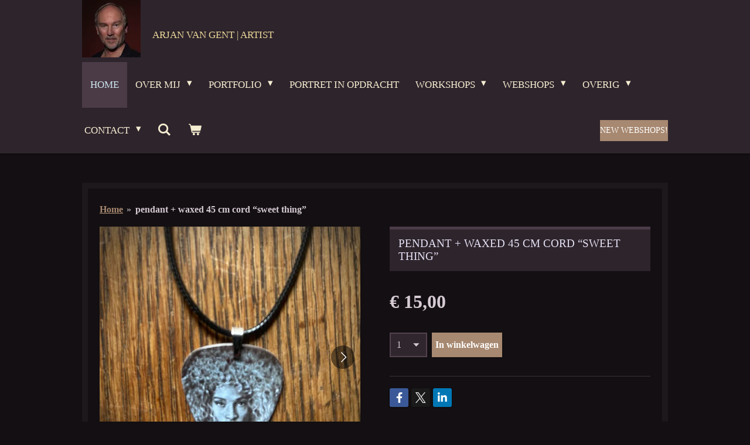

--- FILE ---
content_type: text/html; charset=UTF-8
request_url: https://www.arjanvangent.nl/product/15136249/pendant-waxed-45-cm-cord-sweet-thing
body_size: 14131
content:
<!DOCTYPE html>
<html lang="nl">
    <head>
        <meta http-equiv="Content-Type" content="text/html; charset=utf-8">
        <meta name="viewport" content="width=device-width, initial-scale=1.0, maximum-scale=5.0">
        <meta http-equiv="X-UA-Compatible" content="IE=edge">
        <link rel="canonical" href="https://www.arjanvangent.nl/product/15136249/pendant-waxed-45-cm-cord-sweet-thing">
        <link rel="sitemap" type="application/xml" href="https://www.arjanvangent.nl/sitemap.xml">
        <meta property="og:title" content="pendant + waxed 45 cm cord “sweet thing” | Arjan van Gent | Artist">
        <meta property="og:url" content="https://www.arjanvangent.nl/product/15136249/pendant-waxed-45-cm-cord-sweet-thing">
        <base href="https://www.arjanvangent.nl/">
        <meta name="description" property="og:description" content="">
                <script nonce="b5c539147e51691ba4a1328a3be9c95d">
            
            window.JOUWWEB = window.JOUWWEB || {};
            window.JOUWWEB.application = window.JOUWWEB.application || {};
            window.JOUWWEB.application = {"backends":[{"domain":"jouwweb.nl","freeDomain":"jouwweb.site"},{"domain":"webador.com","freeDomain":"webadorsite.com"},{"domain":"webador.de","freeDomain":"webadorsite.com"},{"domain":"webador.fr","freeDomain":"webadorsite.com"},{"domain":"webador.es","freeDomain":"webadorsite.com"},{"domain":"webador.it","freeDomain":"webadorsite.com"},{"domain":"jouwweb.be","freeDomain":"jouwweb.site"},{"domain":"webador.ie","freeDomain":"webadorsite.com"},{"domain":"webador.co.uk","freeDomain":"webadorsite.com"},{"domain":"webador.at","freeDomain":"webadorsite.com"},{"domain":"webador.be","freeDomain":"webadorsite.com"},{"domain":"webador.ch","freeDomain":"webadorsite.com"},{"domain":"webador.ch","freeDomain":"webadorsite.com"},{"domain":"webador.mx","freeDomain":"webadorsite.com"},{"domain":"webador.com","freeDomain":"webadorsite.com"},{"domain":"webador.dk","freeDomain":"webadorsite.com"},{"domain":"webador.se","freeDomain":"webadorsite.com"},{"domain":"webador.no","freeDomain":"webadorsite.com"},{"domain":"webador.fi","freeDomain":"webadorsite.com"},{"domain":"webador.ca","freeDomain":"webadorsite.com"},{"domain":"webador.ca","freeDomain":"webadorsite.com"},{"domain":"webador.pl","freeDomain":"webadorsite.com"},{"domain":"webador.com.au","freeDomain":"webadorsite.com"},{"domain":"webador.nz","freeDomain":"webadorsite.com"}],"editorLocale":"nl-NL","editorTimezone":"Europe\/Amsterdam","editorLanguage":"nl","analytics4TrackingId":"G-E6PZPGE4QM","analyticsDimensions":[],"backendDomain":"www.jouwweb.nl","backendShortDomain":"jouwweb.nl","backendKey":"jouwweb-nl","freeWebsiteDomain":"jouwweb.site","noSsl":false,"build":{"reference":"202811d"},"linkHostnames":["www.jouwweb.nl","www.webador.com","www.webador.de","www.webador.fr","www.webador.es","www.webador.it","www.jouwweb.be","www.webador.ie","www.webador.co.uk","www.webador.at","www.webador.be","www.webador.ch","fr.webador.ch","www.webador.mx","es.webador.com","www.webador.dk","www.webador.se","www.webador.no","www.webador.fi","www.webador.ca","fr.webador.ca","www.webador.pl","www.webador.com.au","www.webador.nz"],"assetsUrl":"https:\/\/assets.jwwb.nl","loginUrl":"https:\/\/www.jouwweb.nl\/inloggen","publishUrl":"https:\/\/www.jouwweb.nl\/v2\/website\/1542744\/publish-proxy","adminUserOrIp":false,"pricing":{"plans":{"lite":{"amount":"700","currency":"EUR"},"pro":{"amount":"1200","currency":"EUR"},"business":{"amount":"2400","currency":"EUR"}},"yearlyDiscount":{"price":{"amount":"4800","currency":"EUR"},"ratio":0.17,"percent":"17%","discountPrice":{"amount":"4800","currency":"EUR"},"termPricePerMonth":{"amount":"2400","currency":"EUR"},"termPricePerYear":{"amount":"24000","currency":"EUR"}}},"hcUrl":{"add-product-variants":"https:\/\/help.jouwweb.nl\/hc\/nl\/articles\/28594307773201","basic-vs-advanced-shipping":"https:\/\/help.jouwweb.nl\/hc\/nl\/articles\/28594268794257","html-in-head":"https:\/\/help.jouwweb.nl\/hc\/nl\/articles\/28594336422545","link-domain-name":"https:\/\/help.jouwweb.nl\/hc\/nl\/articles\/28594325307409","optimize-for-mobile":"https:\/\/help.jouwweb.nl\/hc\/nl\/articles\/28594312927121","seo":"https:\/\/help.jouwweb.nl\/hc\/nl\/sections\/28507243966737","transfer-domain-name":"https:\/\/help.jouwweb.nl\/hc\/nl\/articles\/28594325232657","website-not-secure":"https:\/\/help.jouwweb.nl\/hc\/nl\/articles\/28594252935825"}};
            window.JOUWWEB.brand = {"type":"jouwweb","name":"JouwWeb","domain":"JouwWeb.nl","supportEmail":"support@jouwweb.nl"};
                    
                window.JOUWWEB = window.JOUWWEB || {};
                window.JOUWWEB.websiteRendering = {"locale":"nl-NL","timezone":"Europe\/Amsterdam","routes":{"api\/upload\/product-field":"\/_api\/upload\/product-field","checkout\/cart":"\/winkelwagen","payment":"\/bestelling-afronden\/:publicOrderId","payment\/forward":"\/bestelling-afronden\/:publicOrderId\/forward","public-order":"\/bestelling\/:publicOrderId","checkout\/authorize":"\/winkelwagen\/authorize\/:gateway","wishlist":"\/verlanglijst"}};
                                                    window.JOUWWEB.website = {"id":1542744,"locale":"nl-NL","enabled":true,"title":"Arjan van Gent | Artist","hasTitle":true,"roleOfLoggedInUser":null,"ownerLocale":"nl-NL","plan":"business","freeWebsiteDomain":"jouwweb.site","backendKey":"jouwweb-nl","currency":"EUR","defaultLocale":"nl-NL","url":"https:\/\/www.arjanvangent.nl\/","homepageSegmentId":5786446,"category":"website","isOffline":false,"isPublished":true,"locales":["nl-NL","en-GB"],"allowed":{"ads":false,"credits":true,"externalLinks":true,"slideshow":true,"customDefaultSlideshow":true,"hostedAlbums":true,"moderators":true,"mailboxQuota":10,"statisticsVisitors":true,"statisticsDetailed":true,"statisticsMonths":-1,"favicon":true,"password":true,"freeDomains":0,"freeMailAccounts":1,"canUseLanguages":false,"fileUpload":true,"legacyFontSize":false,"webshop":true,"products":-1,"imageText":false,"search":true,"audioUpload":true,"videoUpload":5000,"allowDangerousForms":false,"allowHtmlCode":true,"mobileBar":true,"sidebar":true,"poll":false,"allowCustomForms":true,"allowBusinessListing":true,"allowCustomAnalytics":true,"allowAccountingLink":true,"digitalProducts":true,"sitemapElement":false},"mobileBar":{"enabled":true,"theme":"accent","email":{"active":true,"value":"info@schilderworkshopsonline.nl"},"location":{"active":false},"phone":{"active":true,"value":"+31618216411"},"whatsapp":{"active":false},"social":{"active":false,"network":"facebook"}},"webshop":{"enabled":true,"currency":"EUR","taxEnabled":true,"taxInclusive":true,"vatDisclaimerVisible":false,"orderNotice":"<p>Indien je speciale wensen hebt kun je deze doorgeven via het Opmerkingen-veld in de laatste stap.<\/p>","orderConfirmation":null,"freeShipping":false,"freeShippingAmount":"0.00","shippingDisclaimerVisible":false,"pickupAllowed":true,"couponAllowed":false,"detailsPageAvailable":true,"socialMediaVisible":true,"termsPage":null,"termsPageUrl":null,"extraTerms":null,"pricingVisible":true,"orderButtonVisible":true,"shippingAdvanced":false,"shippingAdvancedBackEnd":false,"soldOutVisible":true,"backInStockNotificationEnabled":false,"canAddProducts":true,"nextOrderNumber":169,"allowedServicePoints":[],"sendcloudConfigured":true,"sendcloudFallbackPublicKey":"a3d50033a59b4a598f1d7ce7e72aafdf","taxExemptionAllowed":false,"invoiceComment":null,"emptyCartVisible":true,"minimumOrderPrice":null,"productNumbersEnabled":false,"wishlistEnabled":false,"hideTaxOnCart":false},"isTreatedAsWebshop":true};                            window.JOUWWEB.cart = {"products":[],"coupon":null,"shippingCountryCode":null,"shippingChoice":null,"breakdown":[]};                            window.JOUWWEB.scripts = ["website-rendering\/webshop"];                        window.parent.JOUWWEB.colorPalette = window.JOUWWEB.colorPalette;
        </script>
                <title>pendant + waxed 45 cm cord “sweet thing” | Arjan van Gent | Artist</title>
                                            <link href="https://primary.jwwb.nl/public/z/s/n/temp-yzjgjpjpxlxpowuffhkz/touch-icon-iphone.png?bust=1613603375" rel="apple-touch-icon" sizes="60x60">                                                <link href="https://primary.jwwb.nl/public/z/s/n/temp-yzjgjpjpxlxpowuffhkz/touch-icon-ipad.png?bust=1613603375" rel="apple-touch-icon" sizes="76x76">                                                <link href="https://primary.jwwb.nl/public/z/s/n/temp-yzjgjpjpxlxpowuffhkz/touch-icon-iphone-retina.png?bust=1613603375" rel="apple-touch-icon" sizes="120x120">                                                <link href="https://primary.jwwb.nl/public/z/s/n/temp-yzjgjpjpxlxpowuffhkz/touch-icon-ipad-retina.png?bust=1613603375" rel="apple-touch-icon" sizes="152x152">                                                <link href="https://primary.jwwb.nl/public/z/s/n/temp-yzjgjpjpxlxpowuffhkz/favicon.png?bust=1613603375" rel="shortcut icon">                                                <link href="https://primary.jwwb.nl/public/z/s/n/temp-yzjgjpjpxlxpowuffhkz/favicon.png?bust=1613603375" rel="icon">                                        <meta property="og:image" content="https&#x3A;&#x2F;&#x2F;primary.jwwb.nl&#x2F;public&#x2F;z&#x2F;s&#x2F;n&#x2F;temp-yzjgjpjpxlxpowuffhkz&#x2F;img_6846-high-d4ni8n.jpg&#x3F;enable-io&#x3D;true&amp;enable&#x3D;upscale&amp;fit&#x3D;bounds&amp;width&#x3D;1200">
                    <meta property="og:image" content="https&#x3A;&#x2F;&#x2F;primary.jwwb.nl&#x2F;public&#x2F;z&#x2F;s&#x2F;n&#x2F;temp-yzjgjpjpxlxpowuffhkz&#x2F;img_6838-high-1z4684.jpg&#x3F;enable-io&#x3D;true&amp;enable&#x3D;upscale&amp;fit&#x3D;bounds&amp;width&#x3D;1200">
                    <meta property="og:image" content="https&#x3A;&#x2F;&#x2F;primary.jwwb.nl&#x2F;public&#x2F;z&#x2F;s&#x2F;n&#x2F;temp-yzjgjpjpxlxpowuffhkz&#x2F;75w519&#x2F;img_3568.png">
                                    <meta name="twitter:card" content="summary_large_image">
                        <meta property="twitter:image" content="https&#x3A;&#x2F;&#x2F;primary.jwwb.nl&#x2F;public&#x2F;z&#x2F;s&#x2F;n&#x2F;temp-yzjgjpjpxlxpowuffhkz&#x2F;img_6846-high-d4ni8n.jpg&#x3F;enable-io&#x3D;true&amp;enable&#x3D;upscale&amp;fit&#x3D;bounds&amp;width&#x3D;1200">
                                                    <script src="https://plausible.io/js/script.manual.js" nonce="b5c539147e51691ba4a1328a3be9c95d" data-turbo-track="reload" defer data-domain="shard19.jouwweb.nl"></script>
<script src="https://assets.jwwb.nl/assets/build/website-rendering/nl-NL.js?bust=af8dcdef13a1895089e9" nonce="b5c539147e51691ba4a1328a3be9c95d" data-turbo-track="reload" defer></script>
<script src="https://assets.jwwb.nl/assets/website-rendering/runtime.e9aaeab0c631cbd69aaa.js?bust=0df1501923f96b249330" nonce="b5c539147e51691ba4a1328a3be9c95d" data-turbo-track="reload" defer></script>
<script src="https://assets.jwwb.nl/assets/website-rendering/103.3d75ec3708e54af67f50.js?bust=cb0aa3c978e146edbd0d" nonce="b5c539147e51691ba4a1328a3be9c95d" data-turbo-track="reload" defer></script>
<script src="https://assets.jwwb.nl/assets/website-rendering/main.f656389ec507dc20f0cb.js?bust=d20d7cd648ba41ec2448" nonce="b5c539147e51691ba4a1328a3be9c95d" data-turbo-track="reload" defer></script>
<link rel="preload" href="https://assets.jwwb.nl/assets/website-rendering/styles.e258e1c0caffe3e22b8c.css?bust=00dff845dced716b5f3e" as="style">
<link rel="preload" href="https://assets.jwwb.nl/assets/website-rendering/fonts/icons-website-rendering/font/website-rendering.woff2?bust=bd2797014f9452dadc8e" as="font" crossorigin>
<link rel="stylesheet" type="text/css" href="https://assets.jwwb.nl/assets/website-rendering/styles.e258e1c0caffe3e22b8c.css?bust=00dff845dced716b5f3e" nonce="b5c539147e51691ba4a1328a3be9c95d" data-turbo-track="dynamic">
<link rel="preconnect" href="https://assets.jwwb.nl">
<link rel="stylesheet" type="text/css" href="https://primary.jwwb.nl/public/z/s/n/temp-yzjgjpjpxlxpowuffhkz/style.css?bust=1768860253" nonce="b5c539147e51691ba4a1328a3be9c95d" data-turbo-track="dynamic">    </head>
    <body
        id="top"
        class="jw-is-no-slideshow jw-header-is-image-text jw-is-segment-product jw-is-frontend jw-is-no-sidebar jw-is-no-messagebar jw-is-no-touch-device jw-is-no-mobile"
                                    data-jouwweb-page="15136249"
                                                data-jouwweb-segment-id="15136249"
                                                data-jouwweb-segment-type="product"
                                                data-template-threshold="1000"
                                                data-template-name="Health&#x7C;shades"
                            itemscope
        itemtype="https://schema.org/Product"
    >
                                    <meta itemprop="url" content="https://www.arjanvangent.nl/product/15136249/pendant-waxed-45-cm-cord-sweet-thing">
        <a href="#main-content" class="jw-skip-link">
            Ga direct naar de hoofdinhoud        </a>
        <div class="jw-background"></div>
        <div class="jw-body">
            <div class="jw-mobile-menu jw-mobile-is-text js-mobile-menu">
            <button
            type="button"
            class="jw-mobile-menu__button jw-mobile-toggle"
            aria-label="Open / sluit menu"
        >
            <span class="jw-icon-burger"></span>
        </button>
        <div class="jw-mobile-header jw-mobile-header--image-text">
        <a            class="jw-mobile-header-content"
                            href="/"
                        >
                            <img class="jw-mobile-logo jw-mobile-logo--square" src="https://primary.jwwb.nl/public/z/s/n/temp-yzjgjpjpxlxpowuffhkz/jq52lf/img_3260-1.jpg?enable-io=true&amp;enable=upscale&amp;height=70" srcset="https://primary.jwwb.nl/public/z/s/n/temp-yzjgjpjpxlxpowuffhkz/jq52lf/img_3260-1.jpg?enable-io=true&amp;enable=upscale&amp;height=70 1x, https://primary.jwwb.nl/public/z/s/n/temp-yzjgjpjpxlxpowuffhkz/jq52lf/img_3260-1.jpg?enable-io=true&amp;enable=upscale&amp;height=140&amp;quality=70 2x" alt="Arjan van Gent | Artist" title="Arjan van Gent | Artist">                                        <div class="jw-mobile-text">
                    <span style="display: inline-block; font-size: 30px;"><span style="display: inline-block; font-size: 30px;"> <span style="display: inline-block; font-size: 30px;"><span style="display: inline-block; font-size: 17px;"> <span style="font-size: 100%; color: #ebd899;">ARJAN VAN GENT | artist</span> </span></span> </span></span>                </div>
                    </a>
    </div>

        <a
        href="/winkelwagen"
        class="jw-mobile-menu__button jw-mobile-header-cart"
        aria-label="Bekijk winkelwagen"
    >
        <span class="jw-icon-badge-wrapper">
            <span class="website-rendering-icon-basket" aria-hidden="true"></span>
            <span class="jw-icon-badge hidden" aria-hidden="true"></span>
        </span>
    </a>
    
    </div>
    <div class="jw-mobile-menu-search jw-mobile-menu-search--hidden">
        <form
            action="/zoeken"
            method="get"
            class="jw-mobile-menu-search__box"
        >
            <input
                type="text"
                name="q"
                value=""
                placeholder="Zoeken..."
                class="jw-mobile-menu-search__input"
                aria-label="Zoeken"
            >
            <button type="submit" class="jw-btn jw-btn--style-flat jw-mobile-menu-search__button" aria-label="Zoeken">
                <span class="website-rendering-icon-search" aria-hidden="true"></span>
            </button>
            <button type="button" class="jw-btn jw-btn--style-flat jw-mobile-menu-search__button js-cancel-search" aria-label="Zoekopdracht annuleren">
                <span class="website-rendering-icon-cancel" aria-hidden="true"></span>
            </button>
        </form>
    </div>
            <div class="wrapper">
    <header class="topmenu clearfix js-fixed-header-container">
        <div class="inner js-topbar-content-container">
            <div class="header">
                <div class="jw-header-logo">
            <div
    id="jw-header-image-container"
    class="jw-header jw-header-image jw-header-image-toggle"
    style="flex-basis: 100px; max-width: 100px; flex-shrink: 1;"
>
            <a href="/">
        <img id="jw-header-image" data-image-id="101966585" srcset="https://primary.jwwb.nl/public/z/s/n/temp-yzjgjpjpxlxpowuffhkz/jq52lf/img_3260-1.jpg?enable-io=true&amp;width=100 100w, https://primary.jwwb.nl/public/z/s/n/temp-yzjgjpjpxlxpowuffhkz/jq52lf/img_3260-1.jpg?enable-io=true&amp;width=200 200w" class="jw-header-image" title="Arjan van Gent | Artist" style="" sizes="100px" width="100" height="98" intrinsicsize="100.00 x 98.00" alt="Arjan van Gent | Artist">                </a>
    </div>
        <div
    class="jw-header jw-header-title-container jw-header-text jw-header-text-toggle"
    data-stylable="true"
>
    <a        id="jw-header-title"
        class="jw-header-title"
                    href="/"
            >
        <span style="display: inline-block; font-size: 30px;"><span style="display: inline-block; font-size: 30px;"> <span style="display: inline-block; font-size: 30px;"><span style="display: inline-block; font-size: 17px;"> <span style="font-size: 100%; color: #ebd899;">ARJAN VAN GENT | artist</span> </span></span> </span></span>    </a>
</div>
</div>
            </div>
            <nav class="jw-menu-copy">
                <ul
    id="jw-menu"
    class="jw-menu jw-menu-horizontal"
            >
            <li
    class="jw-menu-item jw-menu-is-active"
>
        <a        class="jw-menu-link js-active-menu-item"
        href="/"                                            data-page-link-id="5786446"
                            >
                <span class="">
            Home        </span>
            </a>
                </li>
            <li
    class="jw-menu-item jw-menu-has-submenu"
>
        <a        class="jw-menu-link"
        href="/over-mij"                                            data-page-link-id="18114420"
                            >
                <span class="">
            Over mij        </span>
                    <span class="jw-arrow jw-arrow-toplevel"></span>
            </a>
                    <ul
            class="jw-submenu"
                    >
                            <li
    class="jw-menu-item"
>
        <a        class="jw-menu-link"
        href="/over-mij/tentoonstellingen"                                            data-page-link-id="12682418"
                            >
                <span class="">
            Tentoonstellingen        </span>
            </a>
                </li>
                            <li
    class="jw-menu-item"
>
        <a        class="jw-menu-link"
        href="/over-mij/johannes-vermeer-1632-1675"                                            data-page-link-id="14669102"
                            >
                <span class="">
            Johannes Vermeer (1632-1675)        </span>
            </a>
                </li>
                            <li
    class="jw-menu-item"
>
        <a        class="jw-menu-link"
        href="/over-mij/expositie-vermeer-centrum-delft"                                            data-page-link-id="26560898"
                            >
                <span class="">
            Expositie Vermeer centrum Delft        </span>
            </a>
                </li>
                    </ul>
        </li>
            <li
    class="jw-menu-item jw-menu-has-submenu"
>
        <a        class="jw-menu-link"
        href="/portfolio"                                            data-page-link-id="5855555"
                            >
                <span class="">
            Portfolio        </span>
                    <span class="jw-arrow jw-arrow-toplevel"></span>
            </a>
                    <ul
            class="jw-submenu"
                    >
                            <li
    class="jw-menu-item"
>
        <a        class="jw-menu-link"
        href="/portfolio/wall-of-fame"                                            data-page-link-id="5855566"
                            >
                <span class="">
            Wall of Fame        </span>
            </a>
                </li>
                            <li
    class="jw-menu-item"
>
        <a        class="jw-menu-link"
        href="/portfolio/portret"                                            data-page-link-id="5855560"
                            >
                <span class="">
            portret        </span>
            </a>
                </li>
                            <li
    class="jw-menu-item"
>
        <a        class="jw-menu-link"
        href="/portfolio/genre"                                            data-page-link-id="5855563"
                            >
                <span class="">
            genre        </span>
            </a>
                </li>
                            <li
    class="jw-menu-item"
>
        <a        class="jw-menu-link"
        href="/portfolio/stilleven"                                            data-page-link-id="5855568"
                            >
                <span class="">
            stilleven        </span>
            </a>
                </li>
                            <li
    class="jw-menu-item"
>
        <a        class="jw-menu-link"
        href="/portfolio/landschappen"                                            data-page-link-id="7067603"
                            >
                <span class="">
            landschappen        </span>
            </a>
                </li>
                            <li
    class="jw-menu-item jw-menu-has-submenu"
>
        <a        class="jw-menu-link"
        href="/portfolio/katten"                                            data-page-link-id="5856430"
                            >
                <span class="">
            katten        </span>
                    <span class="jw-arrow"></span>
            </a>
                    <ul
            class="jw-submenu"
                    >
                            <li
    class="jw-menu-item"
>
        <a        class="jw-menu-link"
        href="/portfolio/katten/kattenkalender-2024"                                            data-page-link-id="17959947"
                            >
                <span class="">
            Kattenkalender 2024        </span>
            </a>
                </li>
                    </ul>
        </li>
                    </ul>
        </li>
            <li
    class="jw-menu-item"
>
        <a        class="jw-menu-link"
        href="/portret-in-opdracht"                                            data-page-link-id="7066278"
                            >
                <span class="">
            Portret in opdracht        </span>
            </a>
                </li>
            <li
    class="jw-menu-item jw-menu-has-submenu"
>
        <a        class="jw-menu-link"
        href="/workshops"                                            data-page-link-id="5829845"
                            >
                <span class="">
            Workshops        </span>
                    <span class="jw-arrow jw-arrow-toplevel"></span>
            </a>
                    <ul
            class="jw-submenu"
                    >
                            <li
    class="jw-menu-item"
>
        <a        class="jw-menu-link"
        href="/workshops/workshop-artgraf"                                            data-page-link-id="5786526"
                            >
                <span class="">
            Workshop ArtGraf        </span>
            </a>
                </li>
                            <li
    class="jw-menu-item"
>
        <a        class="jw-menu-link"
        href="/workshops/workshop-kleur"                                            data-page-link-id="5786534"
                            >
                <span class="">
            Workshop Kleur        </span>
            </a>
                </li>
                            <li
    class="jw-menu-item"
>
        <a        class="jw-menu-link"
        href="/workshops/workshop-katten-schilderen"                                            data-page-link-id="5786539"
                            >
                <span class="">
            Workshop Katten Schilderen        </span>
            </a>
                </li>
                            <li
    class="jw-menu-item"
>
        <a        class="jw-menu-link"
        href="/workshops/workshop-het-oog-van-rembrandt"                                            data-page-link-id="5786547"
                            >
                <span class="">
            Workshop het oog van Rembrandt        </span>
            </a>
                </li>
                            <li
    class="jw-menu-item"
>
        <a        class="jw-menu-link"
        href="/workshops/actie"                                            data-page-link-id="5799438"
                            >
                <span class="">
            Actie        </span>
            </a>
                </li>
                            <li
    class="jw-menu-item"
>
        <a        class="jw-menu-link"
        href="/workshops/online-feedback"                                            data-page-link-id="5786722"
                            >
                <span class="">
            Online feedback        </span>
            </a>
                </li>
                    </ul>
        </li>
            <li
    class="jw-menu-item jw-menu-has-submenu"
>
        <a        class="jw-menu-link"
        href="/webshops"                                            data-page-link-id="17690132"
                            >
                <span class="">
            Webshops        </span>
                    <span class="jw-arrow jw-arrow-toplevel"></span>
            </a>
                    <ul
            class="jw-submenu"
                    >
                            <li
    class="jw-menu-item jw-menu-has-submenu"
>
        <a        class="jw-menu-link"
        href="/webshops/webshop-david-bowie"                                            data-page-link-id="17886491"
                            >
                <span class="">
            Webshop David Bowie        </span>
                    <span class="jw-arrow"></span>
            </a>
                    <ul
            class="jw-submenu"
                    >
                            <li
    class="jw-menu-item"
>
        <a        class="jw-menu-link"
        href="/webshops/webshop-david-bowie/holding-bowie"                                            data-page-link-id="32753870"
                            >
                <span class="">
            Holding Bowie        </span>
            </a>
                </li>
                    </ul>
        </li>
                            <li
    class="jw-menu-item"
>
        <a        class="jw-menu-link"
        href="/webshops/webshop-mick-ronson"                                            data-page-link-id="17886478"
                            >
                <span class="">
            Webshop Mick Ronson        </span>
            </a>
                </li>
                            <li
    class="jw-menu-item"
>
        <a        class="jw-menu-link"
        href="/webshops/webshop-david-bowie-sieraden"                                            data-page-link-id="22040238"
                            >
                <span class="">
            Webshop David Bowie sieraden        </span>
            </a>
                </li>
                            <li
    class="jw-menu-item"
>
        <a        class="jw-menu-link"
        href="/webshops/webshop-kattenboek"                                            data-page-link-id="20963131"
                            >
                <span class="">
            Webshop Kattenboek        </span>
            </a>
                </li>
                    </ul>
        </li>
            <li
    class="jw-menu-item jw-menu-has-submenu"
>
        <a        class="jw-menu-link"
        href="/overig"                                            data-page-link-id="21361426"
                            >
                <span class="">
            overig        </span>
                    <span class="jw-arrow jw-arrow-toplevel"></span>
            </a>
                    <ul
            class="jw-submenu"
                    >
                            <li
    class="jw-menu-item jw-menu-has-submenu"
>
        <a        class="jw-menu-link"
        href="/overig/media-1"                                            data-page-link-id="7067999"
                            >
                <span class="">
            Media        </span>
                    <span class="jw-arrow"></span>
            </a>
                    <ul
            class="jw-submenu"
                    >
                            <li
    class="jw-menu-item"
>
        <a        class="jw-menu-link"
        href="/overig/media-1/pers"                                            data-page-link-id="7068176"
                            >
                <span class="">
            Pers        </span>
            </a>
                </li>
                            <li
    class="jw-menu-item"
>
        <a        class="jw-menu-link"
        href="/overig/media-1/televisie"                                            data-page-link-id="18154616"
                            >
                <span class="">
            Televisie        </span>
            </a>
                </li>
                            <li
    class="jw-menu-item"
>
        <a        class="jw-menu-link"
        href="/overig/media-1/youtube"                                            data-page-link-id="7068585"
                            >
                <span class="">
            YouTube        </span>
            </a>
                </li>
                    </ul>
        </li>
                    </ul>
        </li>
            <li
    class="jw-menu-item jw-menu-has-submenu"
>
        <a        class="jw-menu-link"
        href="/contact"                                            data-page-link-id="5786553"
                            >
                <span class="">
            Contact        </span>
                    <span class="jw-arrow jw-arrow-toplevel"></span>
            </a>
                    <ul
            class="jw-submenu"
                    >
                            <li
    class="jw-menu-item"
>
        <a        class="jw-menu-link"
        href="/contact/links"                                            data-page-link-id="7070605"
                            >
                <span class="">
            Links        </span>
            </a>
                </li>
                            <li
    class="jw-menu-item"
>
        <a        class="jw-menu-link"
        href="/contact/voorwaarden-privacy"                                            data-page-link-id="5829849"
                            >
                <span class="">
            Voorwaarden &amp; Privacy        </span>
            </a>
                </li>
                    </ul>
        </li>
            <li
    class="jw-menu-item jw-menu-search-item"
>
        <button        class="jw-menu-link jw-menu-link--icon jw-text-button"
                                                                    title="Zoeken"
            >
                                <span class="website-rendering-icon-search"></span>
                            <span class="hidden-desktop-horizontal-menu">
            Zoeken        </span>
            </button>
                
            <div class="jw-popover-container jw-popover-container--inline is-hidden">
                <div class="jw-popover-backdrop"></div>
                <div class="jw-popover">
                    <div class="jw-popover__arrow"></div>
                    <div class="jw-popover__content jw-section-white">
                        <form  class="jw-search" action="/zoeken" method="get">
                            
                            <input class="jw-search__input" type="text" name="q" value="" placeholder="Zoeken..." aria-label="Zoeken" >
                            <button class="jw-search__submit" type="submit" aria-label="Zoeken">
                                <span class="website-rendering-icon-search" aria-hidden="true"></span>
                            </button>
                        </form>
                    </div>
                </div>
            </div>
                        </li>
            <li
    class="jw-menu-item js-menu-cart-item "
>
        <a        class="jw-menu-link jw-menu-link--icon"
        href="/winkelwagen"                                                            title="Winkelwagen"
            >
                                    <span class="jw-icon-badge-wrapper">
                        <span class="website-rendering-icon-basket"></span>
                                            <span class="jw-icon-badge hidden">
                    0                </span>
                            <span class="hidden-desktop-horizontal-menu">
            Winkelwagen        </span>
            </a>
                </li>
    
    <div
    class="jw-menu-item jw-menu-cta"
    >
    <a
       title="New&#x20;Webshops&#x21;"
       class="jw-btn jw-btn--size-small"
                  href="&#x2F;webshops"
                  >
        <span class="jw-btn-caption">
            New Webshops!        </span>
    </a>
</div>
</ul>

    <script nonce="b5c539147e51691ba4a1328a3be9c95d" id="jw-mobile-menu-template" type="text/template">
        <ul id="jw-menu" class="jw-menu jw-menu-horizontal jw-menu-spacing--mobile-bar">
                            <li
    class="jw-menu-item jw-menu-search-item"
>
                
                 <li class="jw-menu-item jw-mobile-menu-search-item">
                    <form class="jw-search" action="/zoeken" method="get">
                        <input class="jw-search__input" type="text" name="q" value="" placeholder="Zoeken..." aria-label="Zoeken">
                        <button class="jw-search__submit" type="submit" aria-label="Zoeken">
                            <span class="website-rendering-icon-search" aria-hidden="true"></span>
                        </button>
                    </form>
                </li>
                        </li>
                            <li
    class="jw-menu-item jw-menu-is-active"
>
        <a        class="jw-menu-link js-active-menu-item"
        href="/"                                            data-page-link-id="5786446"
                            >
                <span class="">
            Home        </span>
            </a>
                </li>
                            <li
    class="jw-menu-item jw-menu-has-submenu"
>
        <a        class="jw-menu-link"
        href="/over-mij"                                            data-page-link-id="18114420"
                            >
                <span class="">
            Over mij        </span>
                    <span class="jw-arrow jw-arrow-toplevel"></span>
            </a>
                    <ul
            class="jw-submenu"
                    >
                            <li
    class="jw-menu-item"
>
        <a        class="jw-menu-link"
        href="/over-mij/tentoonstellingen"                                            data-page-link-id="12682418"
                            >
                <span class="">
            Tentoonstellingen        </span>
            </a>
                </li>
                            <li
    class="jw-menu-item"
>
        <a        class="jw-menu-link"
        href="/over-mij/johannes-vermeer-1632-1675"                                            data-page-link-id="14669102"
                            >
                <span class="">
            Johannes Vermeer (1632-1675)        </span>
            </a>
                </li>
                            <li
    class="jw-menu-item"
>
        <a        class="jw-menu-link"
        href="/over-mij/expositie-vermeer-centrum-delft"                                            data-page-link-id="26560898"
                            >
                <span class="">
            Expositie Vermeer centrum Delft        </span>
            </a>
                </li>
                    </ul>
        </li>
                            <li
    class="jw-menu-item jw-menu-has-submenu"
>
        <a        class="jw-menu-link"
        href="/portfolio"                                            data-page-link-id="5855555"
                            >
                <span class="">
            Portfolio        </span>
                    <span class="jw-arrow jw-arrow-toplevel"></span>
            </a>
                    <ul
            class="jw-submenu"
                    >
                            <li
    class="jw-menu-item"
>
        <a        class="jw-menu-link"
        href="/portfolio/wall-of-fame"                                            data-page-link-id="5855566"
                            >
                <span class="">
            Wall of Fame        </span>
            </a>
                </li>
                            <li
    class="jw-menu-item"
>
        <a        class="jw-menu-link"
        href="/portfolio/portret"                                            data-page-link-id="5855560"
                            >
                <span class="">
            portret        </span>
            </a>
                </li>
                            <li
    class="jw-menu-item"
>
        <a        class="jw-menu-link"
        href="/portfolio/genre"                                            data-page-link-id="5855563"
                            >
                <span class="">
            genre        </span>
            </a>
                </li>
                            <li
    class="jw-menu-item"
>
        <a        class="jw-menu-link"
        href="/portfolio/stilleven"                                            data-page-link-id="5855568"
                            >
                <span class="">
            stilleven        </span>
            </a>
                </li>
                            <li
    class="jw-menu-item"
>
        <a        class="jw-menu-link"
        href="/portfolio/landschappen"                                            data-page-link-id="7067603"
                            >
                <span class="">
            landschappen        </span>
            </a>
                </li>
                            <li
    class="jw-menu-item jw-menu-has-submenu"
>
        <a        class="jw-menu-link"
        href="/portfolio/katten"                                            data-page-link-id="5856430"
                            >
                <span class="">
            katten        </span>
                    <span class="jw-arrow"></span>
            </a>
                    <ul
            class="jw-submenu"
                    >
                            <li
    class="jw-menu-item"
>
        <a        class="jw-menu-link"
        href="/portfolio/katten/kattenkalender-2024"                                            data-page-link-id="17959947"
                            >
                <span class="">
            Kattenkalender 2024        </span>
            </a>
                </li>
                    </ul>
        </li>
                    </ul>
        </li>
                            <li
    class="jw-menu-item"
>
        <a        class="jw-menu-link"
        href="/portret-in-opdracht"                                            data-page-link-id="7066278"
                            >
                <span class="">
            Portret in opdracht        </span>
            </a>
                </li>
                            <li
    class="jw-menu-item jw-menu-has-submenu"
>
        <a        class="jw-menu-link"
        href="/workshops"                                            data-page-link-id="5829845"
                            >
                <span class="">
            Workshops        </span>
                    <span class="jw-arrow jw-arrow-toplevel"></span>
            </a>
                    <ul
            class="jw-submenu"
                    >
                            <li
    class="jw-menu-item"
>
        <a        class="jw-menu-link"
        href="/workshops/workshop-artgraf"                                            data-page-link-id="5786526"
                            >
                <span class="">
            Workshop ArtGraf        </span>
            </a>
                </li>
                            <li
    class="jw-menu-item"
>
        <a        class="jw-menu-link"
        href="/workshops/workshop-kleur"                                            data-page-link-id="5786534"
                            >
                <span class="">
            Workshop Kleur        </span>
            </a>
                </li>
                            <li
    class="jw-menu-item"
>
        <a        class="jw-menu-link"
        href="/workshops/workshop-katten-schilderen"                                            data-page-link-id="5786539"
                            >
                <span class="">
            Workshop Katten Schilderen        </span>
            </a>
                </li>
                            <li
    class="jw-menu-item"
>
        <a        class="jw-menu-link"
        href="/workshops/workshop-het-oog-van-rembrandt"                                            data-page-link-id="5786547"
                            >
                <span class="">
            Workshop het oog van Rembrandt        </span>
            </a>
                </li>
                            <li
    class="jw-menu-item"
>
        <a        class="jw-menu-link"
        href="/workshops/actie"                                            data-page-link-id="5799438"
                            >
                <span class="">
            Actie        </span>
            </a>
                </li>
                            <li
    class="jw-menu-item"
>
        <a        class="jw-menu-link"
        href="/workshops/online-feedback"                                            data-page-link-id="5786722"
                            >
                <span class="">
            Online feedback        </span>
            </a>
                </li>
                    </ul>
        </li>
                            <li
    class="jw-menu-item jw-menu-has-submenu"
>
        <a        class="jw-menu-link"
        href="/webshops"                                            data-page-link-id="17690132"
                            >
                <span class="">
            Webshops        </span>
                    <span class="jw-arrow jw-arrow-toplevel"></span>
            </a>
                    <ul
            class="jw-submenu"
                    >
                            <li
    class="jw-menu-item jw-menu-has-submenu"
>
        <a        class="jw-menu-link"
        href="/webshops/webshop-david-bowie"                                            data-page-link-id="17886491"
                            >
                <span class="">
            Webshop David Bowie        </span>
                    <span class="jw-arrow"></span>
            </a>
                    <ul
            class="jw-submenu"
                    >
                            <li
    class="jw-menu-item"
>
        <a        class="jw-menu-link"
        href="/webshops/webshop-david-bowie/holding-bowie"                                            data-page-link-id="32753870"
                            >
                <span class="">
            Holding Bowie        </span>
            </a>
                </li>
                    </ul>
        </li>
                            <li
    class="jw-menu-item"
>
        <a        class="jw-menu-link"
        href="/webshops/webshop-mick-ronson"                                            data-page-link-id="17886478"
                            >
                <span class="">
            Webshop Mick Ronson        </span>
            </a>
                </li>
                            <li
    class="jw-menu-item"
>
        <a        class="jw-menu-link"
        href="/webshops/webshop-david-bowie-sieraden"                                            data-page-link-id="22040238"
                            >
                <span class="">
            Webshop David Bowie sieraden        </span>
            </a>
                </li>
                            <li
    class="jw-menu-item"
>
        <a        class="jw-menu-link"
        href="/webshops/webshop-kattenboek"                                            data-page-link-id="20963131"
                            >
                <span class="">
            Webshop Kattenboek        </span>
            </a>
                </li>
                    </ul>
        </li>
                            <li
    class="jw-menu-item jw-menu-has-submenu"
>
        <a        class="jw-menu-link"
        href="/overig"                                            data-page-link-id="21361426"
                            >
                <span class="">
            overig        </span>
                    <span class="jw-arrow jw-arrow-toplevel"></span>
            </a>
                    <ul
            class="jw-submenu"
                    >
                            <li
    class="jw-menu-item jw-menu-has-submenu"
>
        <a        class="jw-menu-link"
        href="/overig/media-1"                                            data-page-link-id="7067999"
                            >
                <span class="">
            Media        </span>
                    <span class="jw-arrow"></span>
            </a>
                    <ul
            class="jw-submenu"
                    >
                            <li
    class="jw-menu-item"
>
        <a        class="jw-menu-link"
        href="/overig/media-1/pers"                                            data-page-link-id="7068176"
                            >
                <span class="">
            Pers        </span>
            </a>
                </li>
                            <li
    class="jw-menu-item"
>
        <a        class="jw-menu-link"
        href="/overig/media-1/televisie"                                            data-page-link-id="18154616"
                            >
                <span class="">
            Televisie        </span>
            </a>
                </li>
                            <li
    class="jw-menu-item"
>
        <a        class="jw-menu-link"
        href="/overig/media-1/youtube"                                            data-page-link-id="7068585"
                            >
                <span class="">
            YouTube        </span>
            </a>
                </li>
                    </ul>
        </li>
                    </ul>
        </li>
                            <li
    class="jw-menu-item jw-menu-has-submenu"
>
        <a        class="jw-menu-link"
        href="/contact"                                            data-page-link-id="5786553"
                            >
                <span class="">
            Contact        </span>
                    <span class="jw-arrow jw-arrow-toplevel"></span>
            </a>
                    <ul
            class="jw-submenu"
                    >
                            <li
    class="jw-menu-item"
>
        <a        class="jw-menu-link"
        href="/contact/links"                                            data-page-link-id="7070605"
                            >
                <span class="">
            Links        </span>
            </a>
                </li>
                            <li
    class="jw-menu-item"
>
        <a        class="jw-menu-link"
        href="/contact/voorwaarden-privacy"                                            data-page-link-id="5829849"
                            >
                <span class="">
            Voorwaarden &amp; Privacy        </span>
            </a>
                </li>
                    </ul>
        </li>
            
            <div
    class="jw-menu-item jw-menu-cta"
    >
    <a
       title="New&#x20;Webshops&#x21;"
       class="jw-btn jw-btn--size-small"
                  href="&#x2F;webshops"
                  >
        <span class="jw-btn-caption">
            New Webshops!        </span>
    </a>
</div>
        </ul>
    </script>
            </nav>
        </div>
    </header>
    <script nonce="b5c539147e51691ba4a1328a3be9c95d">
        window.JOUWWEB.templateConfig = {
            header: {
                selector: '.topmenu',
                mobileSelector: '.jw-mobile-menu',
                updatePusher: function (headerHeight) {
                    $('.jw-menu-clone').css('top', headerHeight);

                    // Logo height change implies header height change, so we update
                    // the styles dependent on logo height in the same callback as the header height.
                    var headerLogoHeight = document.querySelector('.jw-header-logo').offsetHeight;
                    document.documentElement.style.setProperty('--header-logo-height', headerLogoHeight + 'px');
                },
            },
        };
    </script>
    <div class="slideshow-wrap jw-slideshow-toggle">
        <div class="inner">
                    </div>
    </div>
    <div class="inner content-area">
        <div class="content-area-inner main-content">
            <div class="content-bg"></div>
            <div class="sidebar-bg"></div>
            
<main id="main-content" class="block-content">
    <div data-section-name="content" class="jw-section jw-section-content jw-responsive">
        <div class="jw-strip jw-strip--default jw-strip--style-color jw-strip--primary jw-strip--color-default jw-strip--padding-start"><div class="jw-strip__content-container"><div class="jw-strip__content jw-responsive">    
                        <nav class="jw-breadcrumbs" aria-label="Kruimelpad"><ol><li><a href="/" class="jw-breadcrumbs__link">Home</a></li><li><span class="jw-breadcrumbs__separator" aria-hidden="true">&raquo;</span><a href="/product/15136249/pendant-waxed-45-cm-cord-sweet-thing" class="jw-breadcrumbs__link jw-breadcrumbs__link--current" aria-current="page">pendant + waxed 45 cm cord “sweet thing”</a></li></ol></nav>    <div
        class="product-page js-product-container"
        data-webshop-product="&#x7B;&quot;id&quot;&#x3A;15136249,&quot;title&quot;&#x3A;&quot;pendant&#x20;&#x2B;&#x20;waxed&#x20;45&#x20;cm&#x20;cord&#x20;&#x5C;u201csweet&#x20;thing&#x5C;u201d&quot;,&quot;url&quot;&#x3A;&quot;&#x5C;&#x2F;product&#x5C;&#x2F;15136249&#x5C;&#x2F;pendant-waxed-45-cm-cord-sweet-thing&quot;,&quot;variants&quot;&#x3A;&#x5B;&#x7B;&quot;id&quot;&#x3A;52362599,&quot;stock&quot;&#x3A;0,&quot;limited&quot;&#x3A;false,&quot;propertyValueIds&quot;&#x3A;&#x5B;&#x5D;&#x7D;&#x5D;,&quot;image&quot;&#x3A;&#x7B;&quot;id&quot;&#x3A;124025259,&quot;url&quot;&#x3A;&quot;https&#x3A;&#x5C;&#x2F;&#x5C;&#x2F;primary.jwwb.nl&#x5C;&#x2F;public&#x5C;&#x2F;z&#x5C;&#x2F;s&#x5C;&#x2F;n&#x5C;&#x2F;temp-yzjgjpjpxlxpowuffhkz&#x5C;&#x2F;img_6846-standard-z572ss.jpg&quot;,&quot;width&quot;&#x3A;800,&quot;height&quot;&#x3A;800&#x7D;&#x7D;"
        data-is-detail-view="1"
    >
                <div class="product-page__top">
            <h1 class="product-page__heading" itemprop="name">
                pendant + waxed 45 cm cord “sweet thing”            </h1>
                                </div>
                                <div class="product-page__image-container">
                <div
                    class="image-gallery"
                    role="group"
                    aria-roledescription="carousel"
                    aria-label="Productafbeeldingen"
                >
                    <div class="image-gallery__main">
                        <div
                            class="image-gallery__slides"
                            aria-live="polite"
                            aria-atomic="false"
                        >
                                                                                            <div
                                    class="image-gallery__slide-container"
                                    role="group"
                                    aria-roledescription="slide"
                                    aria-hidden="false"
                                    aria-label="1 van 2"
                                >
                                    <a
                                        class="image-gallery__slide-item"
                                        href="https://primary.jwwb.nl/public/z/s/n/temp-yzjgjpjpxlxpowuffhkz/img_6846-high-d4ni8n.jpg"
                                        data-width="1920"
                                        data-height="1920"
                                        data-image-id="124025259"
                                        tabindex="0"
                                    >
                                        <div class="image-gallery__slide-image">
                                            <img
                                                                                                    itemprop="image"
                                                    alt="pendant&#x20;&#x2B;&#x20;waxed&#x20;45&#x20;cm&#x20;cord&#x20;&#x201C;sweet&#x20;thing&#x201D;"
                                                                                                src="https://primary.jwwb.nl/public/z/s/n/temp-yzjgjpjpxlxpowuffhkz/img_6846-standard-z572ss.jpg?enable-io=true&enable=upscale&width=600"
                                                srcset="https://primary.jwwb.nl/public/z/s/n/temp-yzjgjpjpxlxpowuffhkz/img_6846-high-d4ni8n.jpg?enable-io=true&width=600 600w"
                                                sizes="(min-width: 1000px) 50vw, 100vw"
                                                width="1920"
                                                height="1920"
                                            >
                                        </div>
                                    </a>
                                </div>
                                                                                            <div
                                    class="image-gallery__slide-container"
                                    role="group"
                                    aria-roledescription="slide"
                                    aria-hidden="true"
                                    aria-label="2 van 2"
                                >
                                    <a
                                        class="image-gallery__slide-item"
                                        href="https://primary.jwwb.nl/public/z/s/n/temp-yzjgjpjpxlxpowuffhkz/img_6838-high-1z4684.jpg"
                                        data-width="1920"
                                        data-height="1920"
                                        data-image-id="124025263"
                                        tabindex="-1"
                                    >
                                        <div class="image-gallery__slide-image">
                                            <img
                                                                                                    alt=""
                                                                                                src="https://primary.jwwb.nl/public/z/s/n/temp-yzjgjpjpxlxpowuffhkz/img_6838-standard-9y2743.jpg?enable-io=true&enable=upscale&width=600"
                                                srcset="https://primary.jwwb.nl/public/z/s/n/temp-yzjgjpjpxlxpowuffhkz/img_6838-high-1z4684.jpg?enable-io=true&width=600 600w"
                                                sizes="(min-width: 1000px) 50vw, 100vw"
                                                width="1920"
                                                height="1920"
                                            >
                                        </div>
                                    </a>
                                </div>
                                                    </div>
                        <div class="image-gallery__controls">
                            <button
                                type="button"
                                class="image-gallery__control image-gallery__control--prev image-gallery__control--disabled"
                                aria-label="Vorige afbeelding"
                            >
                                <span class="website-rendering-icon-left-open-big"></span>
                            </button>
                            <button
                                type="button"
                                class="image-gallery__control image-gallery__control--next"
                                aria-label="Volgende afbeelding"
                            >
                                <span class="website-rendering-icon-right-open-big"></span>
                            </button>
                        </div>
                    </div>
                                            <div
                            class="image-gallery__thumbnails"
                            role="group"
                            aria-label="Kies afbeelding om weer te geven."
                        >
                                                                                            <a
                                    class="image-gallery__thumbnail-item image-gallery__thumbnail-item--active"
                                    role="button"
                                    aria-disabled="true"
                                    aria-label="1 van 2"
                                    href="https://primary.jwwb.nl/public/z/s/n/temp-yzjgjpjpxlxpowuffhkz/img_6846-high-d4ni8n.jpg"
                                    data-image-id="124025259"
                                >
                                    <div class="image-gallery__thumbnail-image">
                                        <img
                                            srcset="https://primary.jwwb.nl/public/z/s/n/temp-yzjgjpjpxlxpowuffhkz/img_6846-standard-z572ss.jpg?enable-io=true&enable=upscale&fit=bounds&width=100&height=100 1x, https://primary.jwwb.nl/public/z/s/n/temp-yzjgjpjpxlxpowuffhkz/img_6846-standard-z572ss.jpg?enable-io=true&enable=upscale&fit=bounds&width=200&height=200 2x"
                                            alt=""
                                            width="100"
                                            height="100"
                                        >
                                    </div>
                                </a>
                                                                                            <a
                                    class="image-gallery__thumbnail-item"
                                    role="button"
                                    aria-disabled="false"
                                    aria-label="2 van 2"
                                    href="https://primary.jwwb.nl/public/z/s/n/temp-yzjgjpjpxlxpowuffhkz/img_6838-high-1z4684.jpg"
                                    data-image-id="124025263"
                                >
                                    <div class="image-gallery__thumbnail-image">
                                        <img
                                            srcset="https://primary.jwwb.nl/public/z/s/n/temp-yzjgjpjpxlxpowuffhkz/img_6838-standard-9y2743.jpg?enable-io=true&enable=upscale&fit=bounds&width=100&height=100 1x, https://primary.jwwb.nl/public/z/s/n/temp-yzjgjpjpxlxpowuffhkz/img_6838-standard-9y2743.jpg?enable-io=true&enable=upscale&fit=bounds&width=200&height=200 2x"
                                            alt=""
                                            width="100"
                                            height="100"
                                        >
                                    </div>
                                </a>
                                                    </div>
                                    </div>
            </div>
                <div class="product-page__container">
            <div itemprop="offers" itemscope itemtype="https://schema.org/Offer">
                                <meta itemprop="availability" content="https://schema.org/InStock">
                                                        <meta itemprop="price" content="15.00">
                    <meta itemprop="priceCurrency" content="EUR">
                    <div class="product-page__price-container">
                        <div class="product__price js-product-container__price">
                            <span class="product__price__price">€ 15,00</span>
                        </div>
                        <div class="product__free-shipping-motivator js-product-container__free-shipping-motivator"></div>
                    </div>
                                                </div>
                                    <div class="product-page__button-container">
                                    <div
    class="product-quantity-input"
    data-max-shown-quantity="10"
    data-max-quantity="-1"
    data-product-variant-id="52362599"
    data-removable="false"
    >
    <label>
        <span class="product-quantity-input__label">
            Aantal        </span>
        <input
            min="1"
                        value="1"
            class="jw-element-form-input-text product-quantity-input__input"
            type="number"
                    />
        <select
            class="jw-element-form-input-text product-quantity-input__select hidden"
                    >
        </select>
    </label>
    </div>
                                <button
    type="button"
    class="jw-btn product__add-to-cart js-product-container__button jw-btn--size-medium"
    title="In&#x20;winkelwagen"
        >
    <span>In winkelwagen</span>
</button>
                            </div>
            <div class="product-page__button-notice hidden js-product-container__button-notice"></div>
            
                                                    <div class="product-page__social">
                    <div
    id="jw-element-"
    data-jw-element-id=""
        class="jw-tree-node jw-element jw-social-share jw-node-is-first-child jw-node-is-last-child"
>
    <div class="jw-element-social-share" style="text-align: left">
    <div class="share-button-container share-button-container--buttons-mini share-button-container--align-left jw-element-content">
                                                                <a
                    class="share-button share-button--facebook jw-element-social-share-button jw-element-social-share-button-facebook "
                                            href=""
                        data-href-template="http://www.facebook.com/sharer/sharer.php?u=[url]"
                                                            rel="nofollow noopener noreferrer"
                    target="_blank"
                >
                    <span class="share-button__icon website-rendering-icon-facebook"></span>
                    <span class="share-button__label">Delen</span>
                </a>
                                                                            <a
                    class="share-button share-button--twitter jw-element-social-share-button jw-element-social-share-button-twitter "
                                            href=""
                        data-href-template="http://x.com/intent/post?text=[url]"
                                                            rel="nofollow noopener noreferrer"
                    target="_blank"
                >
                    <span class="share-button__icon website-rendering-icon-x-logo"></span>
                    <span class="share-button__label">Deel</span>
                </a>
                                                                            <a
                    class="share-button share-button--linkedin jw-element-social-share-button jw-element-social-share-button-linkedin "
                                            href=""
                        data-href-template="http://www.linkedin.com/shareArticle?mini=true&amp;url=[url]"
                                                            rel="nofollow noopener noreferrer"
                    target="_blank"
                >
                    <span class="share-button__icon website-rendering-icon-linkedin"></span>
                    <span class="share-button__label">Share</span>
                </a>
                                                                                        <a
                    class="share-button share-button--whatsapp jw-element-social-share-button jw-element-social-share-button-whatsapp  share-button--mobile-only"
                                            href=""
                        data-href-template="whatsapp://send?text=[url]"
                                                            rel="nofollow noopener noreferrer"
                    target="_blank"
                >
                    <span class="share-button__icon website-rendering-icon-whatsapp"></span>
                    <span class="share-button__label">Delen</span>
                </a>
                                    </div>
    </div>
</div>                </div>
                    </div>
    </div>

    </div></div></div>
<div class="product-page__content">
    <div
    id="jw-element-337462075"
    data-jw-element-id="337462075"
        class="jw-tree-node jw-element jw-strip-root jw-tree-container jw-node-is-first-child jw-node-is-last-child"
>
    <div
    id="jw-element-346095030"
    data-jw-element-id="346095030"
        class="jw-tree-node jw-element jw-strip jw-tree-container jw-tree-container--empty jw-strip--default jw-strip--style-color jw-strip--color-default jw-strip--padding-both jw-node-is-first-child jw-strip--primary jw-node-is-last-child"
>
    <div class="jw-strip__content-container"><div class="jw-strip__content jw-responsive"></div></div></div></div></div>
            </div>
</main>
                    </div>
    </div>
</div>
<footer class="block-footer">
    <div
        data-section-name="footer"
        class="jw-section jw-section-footer jw-responsive"
    >
                <div class="jw-strip jw-strip--default jw-strip--style-color jw-strip--primary jw-strip--color-default jw-strip--padding-both"><div class="jw-strip__content-container"><div class="jw-strip__content jw-responsive">            <div
    id="jw-element-85968101"
    data-jw-element-id="85968101"
        class="jw-tree-node jw-element jw-simple-root jw-tree-container jw-node-is-first-child jw-node-is-last-child"
>
    <div
    id="jw-element-268541625"
    data-jw-element-id="268541625"
        class="jw-tree-node jw-element jw-image jw-node-is-first-child"
>
    <div
    class="jw-intent jw-element-image jw-element-content jw-element-image-is-left"
            style="width: 57px;"
    >
            
        
                <picture
            class="jw-element-image__image-wrapper jw-image-is-square jw-intrinsic"
            style="padding-top: 86.7925%;"
        >
                                            <img class="jw-element-image__image jw-intrinsic__item" style="--jw-element-image--pan-x: 0.5; --jw-element-image--pan-y: 0.5;" alt="" src="https://primary.jwwb.nl/public/z/s/n/temp-yzjgjpjpxlxpowuffhkz/img_3568.png" srcset="https://primary.jwwb.nl/public/z/s/n/temp-yzjgjpjpxlxpowuffhkz/75w519/img_3568.png?enable-io=true&amp;width=96 96w, https://primary.jwwb.nl/public/z/s/n/temp-yzjgjpjpxlxpowuffhkz/75w519/img_3568.png?enable-io=true&amp;width=147 147w, https://primary.jwwb.nl/public/z/s/n/temp-yzjgjpjpxlxpowuffhkz/75w519/img_3568.png?enable-io=true&amp;width=226 226w, https://primary.jwwb.nl/public/z/s/n/temp-yzjgjpjpxlxpowuffhkz/75w519/img_3568.png?enable-io=true&amp;width=347 347w, https://primary.jwwb.nl/public/z/s/n/temp-yzjgjpjpxlxpowuffhkz/75w519/img_3568.png?enable-io=true&amp;width=532 532w, https://primary.jwwb.nl/public/z/s/n/temp-yzjgjpjpxlxpowuffhkz/75w519/img_3568.png?enable-io=true&amp;width=816 816w, https://primary.jwwb.nl/public/z/s/n/temp-yzjgjpjpxlxpowuffhkz/75w519/img_3568.png?enable-io=true&amp;width=1252 1252w, https://primary.jwwb.nl/public/z/s/n/temp-yzjgjpjpxlxpowuffhkz/75w519/img_3568.png?enable-io=true&amp;width=1920 1920w" sizes="auto, min(100vw, 57px), 100vw" loading="lazy" width="318" height="276">                    </picture>

            </div>
</div><div
    id="jw-element-268541837"
    data-jw-element-id="268541837"
        class="jw-tree-node jw-element jw-rating"
>
                        
<div style="text-align: left" class="jw-element-rating-content jw-element-rating--color-yellow jw-element-rating--size-32 jw-element-rating--voting-enabled">
            <form
            name="rating"
            action="#"
        >
        <div class="sr-only">
        Rating: 3.5483870967742 sterren    </div>
    <div class="jw-element-rating__stars">
                                                <input
                    value="1"
                    type="radio"
                    id="rating-268541837-1"
                    name="vote"
                    class="sr-only"
                                    >
                <label for="rating-268541837-1" title="1 ster" class="jw-element-rating__star jw-element-rating__star--full">
                    <span class="sr-only">1 ster</span>
                    <i class="website-rendering-icon-star jw-element-rating__icon-full"></i><i class="website-rendering-icon-star-empty jw-element-rating__icon-empty"></i>
                </label>
                                                            <input
                    value="2"
                    type="radio"
                    id="rating-268541837-2"
                    name="vote"
                    class="sr-only"
                                    >
                <label for="rating-268541837-2" title="2 sterren" class="jw-element-rating__star jw-element-rating__star--full">
                    <span class="sr-only">2 sterren</span>
                    <i class="website-rendering-icon-star jw-element-rating__icon-full"></i><i class="website-rendering-icon-star-empty jw-element-rating__icon-empty"></i>
                </label>
                                                            <input
                    value="3"
                    type="radio"
                    id="rating-268541837-3"
                    name="vote"
                    class="sr-only"
                    checked                >
                <label for="rating-268541837-3" title="3 sterren" class="jw-element-rating__star jw-element-rating__star--full">
                    <span class="sr-only">3 sterren</span>
                    <i class="website-rendering-icon-star jw-element-rating__icon-full"></i><i class="website-rendering-icon-star-empty jw-element-rating__icon-empty"></i>
                </label>
                                                            <input
                    value="4"
                    type="radio"
                    id="rating-268541837-4"
                    name="vote"
                    class="sr-only"
                                    >
                <label for="rating-268541837-4" title="4 sterren" class="jw-element-rating__star jw-element-rating__star--half">
                    <span class="sr-only">4 sterren</span>
                    <i class="website-rendering-icon-star jw-element-rating__icon-full"></i><i class="website-rendering-icon-star-empty jw-element-rating__icon-empty"></i>
                </label>
                                                            <input
                    value="5"
                    type="radio"
                    id="rating-268541837-5"
                    name="vote"
                    class="sr-only"
                                    >
                <label for="rating-268541837-5" title="5 sterren" class="jw-element-rating__star jw-element-rating__star--empty">
                    <span class="sr-only">5 sterren</span>
                    <i class="website-rendering-icon-star jw-element-rating__icon-full"></i><i class="website-rendering-icon-star-empty jw-element-rating__icon-empty"></i>
                </label>
                        </div>
                <button type="submit" class="sr-only" tabindex="-1">Stemmen</button>
        </form>
            <span class="jw-element-rating__text jw-element-rating__text--summary">
        31 stemmen    </span>
    <span class="jw-element-rating__text jw-element-rating__text--already-voted" style="display: none;">
        Je hebt al gestemd.    </span>
</div>
</div><div
    id="jw-element-85968132"
    data-jw-element-id="85968132"
        class="jw-tree-node jw-element jw-columns jw-tree-container jw-tree-horizontal jw-columns--mode-flex"
>
    <div
    id="jw-element-86443909"
    data-jw-element-id="86443909"
            style="width: 29.578515479299%"
        class="jw-tree-node jw-element jw-column jw-tree-container jw-node-is-first-child jw-responsive lt300 lt400 lt480 lt540 lt600 lt640 lt800"
>
    <div
    id="jw-element-86443910"
    data-jw-element-id="86443910"
        class="jw-tree-node jw-element jw-image-text jw-node-is-first-child jw-node-is-last-child"
>
    <div class="jw-element-imagetext-text">
            <p><a data-jwlink-type="page" data-jwlink-identifier="5829849" data-jwlink-title="Voorwaarden &amp; Privacy" href="/info/voorwaarden-privacy">Voorwaarden &amp; Privacy</a>&nbsp;</p>    </div>
</div></div><div
    id="jw-element-86404085"
    data-jw-element-id="86404085"
            style="width: 70.421484520701%"
        class="jw-tree-node jw-element jw-column jw-tree-container jw-node-is-last-child jw-responsive lt800"
>
    <div
    id="jw-element-136438507"
    data-jw-element-id="136438507"
        class="jw-tree-node jw-element jw-social-follow jw-node-is-first-child jw-node-is-last-child"
>
    <div class="jw-element-social-follow jw-element-social-follow--size-m jw-element-social-follow--style-solid jw-element-social-follow--roundness-round jw-element-social-follow--color-default"
     style="text-align: left">
    <span class="jw-element-content">
    <a
            href="https://facebook.com/profile.php?id=100079852581559"
            target="_blank"
            rel="noopener"
            style=""
            class="jw-element-social-follow-profile jw-element-social-follow-profile--medium-facebook"
                    >
            <i class="website-rendering-icon-facebook"></i>
        </a><a
            href="https://instagram.com/arjanvangentartist"
            target="_blank"
            rel="noopener"
            style=""
            class="jw-element-social-follow-profile jw-element-social-follow-profile--medium-instagram"
                    >
            <i class="website-rendering-icon-instagram"></i>
        </a><a
            href="https://youtube.com/user/unnie4ever"
            target="_blank"
            rel="noopener"
            style=""
            class="jw-element-social-follow-profile jw-element-social-follow-profile--medium-youtube"
                    >
            <i class="website-rendering-icon-youtube"></i>
        </a><a
            href="https://linkedin.com/linkedin.com/in/arjan-van-gent-l-artist-12712410"
            target="_blank"
            rel="noopener"
            style=""
            class="jw-element-social-follow-profile jw-element-social-follow-profile--medium-linkedin"
                    >
            <i class="website-rendering-icon-linkedin"></i>
        </a><a
            href="https://api.whatsapp.com/send?phone=31618216411"
            target="_blank"
            rel="noopener"
            style=""
            class="jw-element-social-follow-profile jw-element-social-follow-profile--medium-whatsapp"
                    >
            <i class="website-rendering-icon-whatsapp"></i>
        </a><a
            href="https://x.com/arjanvangent"
            target="_blank"
            rel="noopener"
            style=""
            class="jw-element-social-follow-profile jw-element-social-follow-profile--medium-twitter"
                    >
            <i class="website-rendering-icon-x-logo"></i>
        </a>    </span>
    </div>
</div></div></div><div
    id="jw-element-324113683"
    data-jw-element-id="324113683"
        class="jw-tree-node jw-element jw-html jw-node-is-last-child"
>
    <div class="jw-html-wrapper">
    <!-- Google tag (gtag.js) -->
<script async src="https://www.googletagmanager.com/gtag/js?id=G-96RQ88BBYS"></script>
<script>
  window.dataLayer = window.dataLayer || [];
  function gtag(){dataLayer.push(arguments);}
  gtag('js', new Date());

  gtag('config', 'G-96RQ88BBYS');
</script>    </div>
</div></div>                            <div class="jw-credits clear">
                    <div class="jw-credits-owner">
                        <div id="jw-footer-text">
                            <div class="jw-footer-text-content">
                                &copy; 2020 - 2023 Arjan van Gent|Artist                            </div>
                        </div>
                    </div>
                    <div class="jw-credits-right">
                                                <div><span title="Huidige taal" class="flag-icon flag-icon-nl"> </span> <a class="flag-icon flag-icon-gb flag-icon--clickable" data-page-link-id="7062988" href="https://www.arjanvangent.com/"> </a></div>                    </div>
                </div>
                    </div></div></div>    </div>
</footer>
            
<div class="jw-bottom-bar__container">
    </div>
<div class="jw-bottom-bar__spacer">
    </div>

            <div id="jw-variable-loaded" style="display: none;"></div>
            <div id="jw-variable-values" style="display: none;">
                                    <span data-jw-variable-key="background-color" class="jw-variable-value-background-color"></span>
                                    <span data-jw-variable-key="background" class="jw-variable-value-background"></span>
                                    <span data-jw-variable-key="font-family" class="jw-variable-value-font-family"></span>
                                    <span data-jw-variable-key="paragraph-color" class="jw-variable-value-paragraph-color"></span>
                                    <span data-jw-variable-key="paragraph-link-color" class="jw-variable-value-paragraph-link-color"></span>
                                    <span data-jw-variable-key="paragraph-font-size" class="jw-variable-value-paragraph-font-size"></span>
                                    <span data-jw-variable-key="heading-color" class="jw-variable-value-heading-color"></span>
                                    <span data-jw-variable-key="heading-link-color" class="jw-variable-value-heading-link-color"></span>
                                    <span data-jw-variable-key="heading-font-size" class="jw-variable-value-heading-font-size"></span>
                                    <span data-jw-variable-key="heading-font-family" class="jw-variable-value-heading-font-family"></span>
                                    <span data-jw-variable-key="menu-text-color" class="jw-variable-value-menu-text-color"></span>
                                    <span data-jw-variable-key="menu-text-link-color" class="jw-variable-value-menu-text-link-color"></span>
                                    <span data-jw-variable-key="menu-text-font-size" class="jw-variable-value-menu-text-font-size"></span>
                                    <span data-jw-variable-key="menu-font-family" class="jw-variable-value-menu-font-family"></span>
                                    <span data-jw-variable-key="menu-capitalize" class="jw-variable-value-menu-capitalize"></span>
                                    <span data-jw-variable-key="heading-background" class="jw-variable-value-heading-background"></span>
                                    <span data-jw-variable-key="content-color" class="jw-variable-value-content-color"></span>
                                    <span data-jw-variable-key="header-color" class="jw-variable-value-header-color"></span>
                                    <span data-jw-variable-key="footer-color" class="jw-variable-value-footer-color"></span>
                                    <span data-jw-variable-key="footer-text-color" class="jw-variable-value-footer-text-color"></span>
                                    <span data-jw-variable-key="footer-text-link-color" class="jw-variable-value-footer-text-link-color"></span>
                                    <span data-jw-variable-key="footer-text-font-size" class="jw-variable-value-footer-text-font-size"></span>
                            </div>
        </div>
                            <script nonce="b5c539147e51691ba4a1328a3be9c95d" type="application/ld+json">[{"@context":"https:\/\/schema.org","@type":"Organization","url":"https:\/\/www.arjanvangent.nl\/","name":"Arjan van Gent | Artist","logo":{"@type":"ImageObject","url":"https:\/\/primary.jwwb.nl\/public\/z\/s\/n\/temp-yzjgjpjpxlxpowuffhkz\/jq52lf\/img_3260-1.jpg?enable-io=true&enable=upscale&height=60","width":61,"height":60},"email":"info@schilderworkshopsonline.nl","telephone":"+31618216411"}]</script>
                <script nonce="b5c539147e51691ba4a1328a3be9c95d">window.JOUWWEB = window.JOUWWEB || {}; window.JOUWWEB.experiment = {"enrollments":{},"defaults":{"only-annual-discount-restart":"3months-50pct","ai-homepage-structures":"on","checkout-shopping-cart-design":"on","ai-page-wizard-ui":"on","payment-cycle-dropdown":"on","trustpilot-checkout":"widget","improved-homepage-structures":"on"}};</script>        <script nonce="b5c539147e51691ba4a1328a3be9c95d">window.plausible = window.plausible || function() { (window.plausible.q = window.plausible.q || []).push(arguments) };plausible('pageview', { props: {website: 1542744 }});</script>                                </body>
</html>
